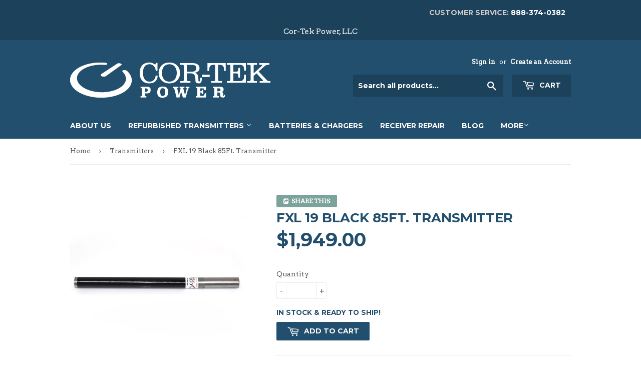

--- FILE ---
content_type: text/html; charset=utf-8
request_url: https://cortekpower.com/collections/transmitters/products/fxl-19-black-85ft-transmitter
body_size: 16269
content:
<!doctype html>
<!--[if lt IE 7]><html class="no-js lt-ie9 lt-ie8 lt-ie7" lang="en"> <![endif]-->
<!--[if IE 7]><html class="no-js lt-ie9 lt-ie8" lang="en"> <![endif]-->
<!--[if IE 8]><html class="no-js lt-ie9" lang="en"> <![endif]-->
<!--[if IE 9 ]><html class="ie9 no-js"> <![endif]-->
<!--[if (gt IE 9)|!(IE)]><!--> <html class="no-touch no-js"> <!--<![endif]-->
<head>
  <meta name="google-site-verification" content="s8z7Q9MF0JrBth029Mw0YYEUv_Zh8pZ_YoViFH8k07M" />

  <!-- Basic page needs ================================================== -->
  <meta charset="utf-8">
  <meta http-equiv="X-UA-Compatible" content="IE=edge,chrome=1">

  
  <link rel="shortcut icon" href="//cortekpower.com/cdn/shop/files/favicon_32x32.png?v=1613709169" type="image/png" />
  

  <!-- Title and description ================================================== -->
  <title>
  FXL 19 Black 85Ft. Transmitter - Purchase and Replace &ndash; CorTek Power
  </title>


  
    <meta name="description" content="X 19 Black 85Ft. Transmitter - 15 x 1.25 inches. 85 ft range. 19.2 kHz. Max Operating Temp 220 Fahrenheit. Price: $2,395.">
  

  <!-- Product meta ================================================== -->
  
<meta property="og:site_name" content="CorTek Power">
<meta property="og:url" content="https://cortekpower.com/products/fxl-19-black-85ft-transmitter">
<meta property="og:title" content="FXL 19 Black 85Ft. Transmitter">
<meta property="og:type" content="product">
<meta property="og:description" content="X 19 Black 85Ft. Transmitter - 15 x 1.25 inches. 85 ft range. 19.2 kHz. Max Operating Temp 220 Fahrenheit. Price: $2,395."><meta property="og:price:amount" content="1,949.00">
  <meta property="og:price:currency" content="USD"><meta property="og:image" content="http://cortekpower.com/cdn/shop/products/F2-FXL-19-Black_a24cb77d-759c-4be6-802e-dd34bdeca677_1024x1024.jpg?v=1564522198">
<meta property="og:image:secure_url" content="https://cortekpower.com/cdn/shop/products/F2-FXL-19-Black_a24cb77d-759c-4be6-802e-dd34bdeca677_1024x1024.jpg?v=1564522198">



  <meta name="twitter:card" content="summary_large_image">
  <meta name="twitter:image" content="https://cortekpower.com/cdn/shop/products/F2-FXL-19-Black_a24cb77d-759c-4be6-802e-dd34bdeca677_1024x1024.jpg?v=1564522198">
  <meta name="twitter:image:width" content="480">
  <meta name="twitter:image:height" content="480">

<meta name="twitter:title" content="FXL 19 Black 85Ft. Transmitter">
<meta name="twitter:description" content="X 19 Black 85Ft. Transmitter - 15 x 1.25 inches. 85 ft range. 19.2 kHz. Max Operating Temp 220 Fahrenheit. Price: $2,395.">


  <!-- Helpers ================================================== -->
  <link rel="canonical" href="https://cortekpower.com/products/fxl-19-black-85ft-transmitter">
  <meta name="viewport" content="width=device-width,initial-scale=1">

  <!-- CSS ================================================== -->
  <link href="//cortekpower.com/cdn/shop/t/4/assets/modal.scss.css?v=69879454377648711861503940219" rel="stylesheet" type="text/css" media="all" />
  <link href="//cortekpower.com/cdn/shop/t/4/assets/theme.scss.css?v=134497990516005873221674764766" rel="stylesheet" type="text/css" media="all" />
  
  
  
  <link href="//fonts.googleapis.com/css?family=Arvo:400,400" rel="stylesheet" type="text/css" media="all" />


  
    
    
    <link href="//fonts.googleapis.com/css?family=Montserrat:700" rel="stylesheet" type="text/css" media="all" />
  


  



  <!-- Header hook for plugins ================================================== -->
  <script>window.performance && window.performance.mark && window.performance.mark('shopify.content_for_header.start');</script><meta id="shopify-digital-wallet" name="shopify-digital-wallet" content="/19732637/digital_wallets/dialog">
<meta name="shopify-checkout-api-token" content="0152e75ec7ac9830939e55e0669d00b7">
<link rel="alternate" type="application/json+oembed" href="https://cortekpower.com/products/fxl-19-black-85ft-transmitter.oembed">
<script async="async" src="/checkouts/internal/preloads.js?locale=en-US"></script>
<link rel="preconnect" href="https://shop.app" crossorigin="anonymous">
<script async="async" src="https://shop.app/checkouts/internal/preloads.js?locale=en-US&shop_id=19732637" crossorigin="anonymous"></script>
<script id="apple-pay-shop-capabilities" type="application/json">{"shopId":19732637,"countryCode":"US","currencyCode":"USD","merchantCapabilities":["supports3DS"],"merchantId":"gid:\/\/shopify\/Shop\/19732637","merchantName":"CorTek Power","requiredBillingContactFields":["postalAddress","email","phone"],"requiredShippingContactFields":["postalAddress","email","phone"],"shippingType":"shipping","supportedNetworks":["visa","masterCard","amex","discover","elo","jcb"],"total":{"type":"pending","label":"CorTek Power","amount":"1.00"},"shopifyPaymentsEnabled":true,"supportsSubscriptions":true}</script>
<script id="shopify-features" type="application/json">{"accessToken":"0152e75ec7ac9830939e55e0669d00b7","betas":["rich-media-storefront-analytics"],"domain":"cortekpower.com","predictiveSearch":true,"shopId":19732637,"locale":"en"}</script>
<script>var Shopify = Shopify || {};
Shopify.shop = "cortek-power.myshopify.com";
Shopify.locale = "en";
Shopify.currency = {"active":"USD","rate":"1.0"};
Shopify.country = "US";
Shopify.theme = {"name":"Cor-Tek Power LLC","id":175624080,"schema_name":"Cor-Tek Power","schema_version":"2.0.5","theme_store_id":679,"role":"main"};
Shopify.theme.handle = "null";
Shopify.theme.style = {"id":null,"handle":null};
Shopify.cdnHost = "cortekpower.com/cdn";
Shopify.routes = Shopify.routes || {};
Shopify.routes.root = "/";</script>
<script type="module">!function(o){(o.Shopify=o.Shopify||{}).modules=!0}(window);</script>
<script>!function(o){function n(){var o=[];function n(){o.push(Array.prototype.slice.apply(arguments))}return n.q=o,n}var t=o.Shopify=o.Shopify||{};t.loadFeatures=n(),t.autoloadFeatures=n()}(window);</script>
<script>
  window.ShopifyPay = window.ShopifyPay || {};
  window.ShopifyPay.apiHost = "shop.app\/pay";
  window.ShopifyPay.redirectState = null;
</script>
<script id="shop-js-analytics" type="application/json">{"pageType":"product"}</script>
<script defer="defer" async type="module" src="//cortekpower.com/cdn/shopifycloud/shop-js/modules/v2/client.init-shop-cart-sync_BT-GjEfc.en.esm.js"></script>
<script defer="defer" async type="module" src="//cortekpower.com/cdn/shopifycloud/shop-js/modules/v2/chunk.common_D58fp_Oc.esm.js"></script>
<script defer="defer" async type="module" src="//cortekpower.com/cdn/shopifycloud/shop-js/modules/v2/chunk.modal_xMitdFEc.esm.js"></script>
<script type="module">
  await import("//cortekpower.com/cdn/shopifycloud/shop-js/modules/v2/client.init-shop-cart-sync_BT-GjEfc.en.esm.js");
await import("//cortekpower.com/cdn/shopifycloud/shop-js/modules/v2/chunk.common_D58fp_Oc.esm.js");
await import("//cortekpower.com/cdn/shopifycloud/shop-js/modules/v2/chunk.modal_xMitdFEc.esm.js");

  window.Shopify.SignInWithShop?.initShopCartSync?.({"fedCMEnabled":true,"windoidEnabled":true});

</script>
<script>
  window.Shopify = window.Shopify || {};
  if (!window.Shopify.featureAssets) window.Shopify.featureAssets = {};
  window.Shopify.featureAssets['shop-js'] = {"shop-cart-sync":["modules/v2/client.shop-cart-sync_DZOKe7Ll.en.esm.js","modules/v2/chunk.common_D58fp_Oc.esm.js","modules/v2/chunk.modal_xMitdFEc.esm.js"],"init-fed-cm":["modules/v2/client.init-fed-cm_B6oLuCjv.en.esm.js","modules/v2/chunk.common_D58fp_Oc.esm.js","modules/v2/chunk.modal_xMitdFEc.esm.js"],"shop-cash-offers":["modules/v2/client.shop-cash-offers_D2sdYoxE.en.esm.js","modules/v2/chunk.common_D58fp_Oc.esm.js","modules/v2/chunk.modal_xMitdFEc.esm.js"],"shop-login-button":["modules/v2/client.shop-login-button_QeVjl5Y3.en.esm.js","modules/v2/chunk.common_D58fp_Oc.esm.js","modules/v2/chunk.modal_xMitdFEc.esm.js"],"pay-button":["modules/v2/client.pay-button_DXTOsIq6.en.esm.js","modules/v2/chunk.common_D58fp_Oc.esm.js","modules/v2/chunk.modal_xMitdFEc.esm.js"],"shop-button":["modules/v2/client.shop-button_DQZHx9pm.en.esm.js","modules/v2/chunk.common_D58fp_Oc.esm.js","modules/v2/chunk.modal_xMitdFEc.esm.js"],"avatar":["modules/v2/client.avatar_BTnouDA3.en.esm.js"],"init-windoid":["modules/v2/client.init-windoid_CR1B-cfM.en.esm.js","modules/v2/chunk.common_D58fp_Oc.esm.js","modules/v2/chunk.modal_xMitdFEc.esm.js"],"init-shop-for-new-customer-accounts":["modules/v2/client.init-shop-for-new-customer-accounts_C_vY_xzh.en.esm.js","modules/v2/client.shop-login-button_QeVjl5Y3.en.esm.js","modules/v2/chunk.common_D58fp_Oc.esm.js","modules/v2/chunk.modal_xMitdFEc.esm.js"],"init-shop-email-lookup-coordinator":["modules/v2/client.init-shop-email-lookup-coordinator_BI7n9ZSv.en.esm.js","modules/v2/chunk.common_D58fp_Oc.esm.js","modules/v2/chunk.modal_xMitdFEc.esm.js"],"init-shop-cart-sync":["modules/v2/client.init-shop-cart-sync_BT-GjEfc.en.esm.js","modules/v2/chunk.common_D58fp_Oc.esm.js","modules/v2/chunk.modal_xMitdFEc.esm.js"],"shop-toast-manager":["modules/v2/client.shop-toast-manager_DiYdP3xc.en.esm.js","modules/v2/chunk.common_D58fp_Oc.esm.js","modules/v2/chunk.modal_xMitdFEc.esm.js"],"init-customer-accounts":["modules/v2/client.init-customer-accounts_D9ZNqS-Q.en.esm.js","modules/v2/client.shop-login-button_QeVjl5Y3.en.esm.js","modules/v2/chunk.common_D58fp_Oc.esm.js","modules/v2/chunk.modal_xMitdFEc.esm.js"],"init-customer-accounts-sign-up":["modules/v2/client.init-customer-accounts-sign-up_iGw4briv.en.esm.js","modules/v2/client.shop-login-button_QeVjl5Y3.en.esm.js","modules/v2/chunk.common_D58fp_Oc.esm.js","modules/v2/chunk.modal_xMitdFEc.esm.js"],"shop-follow-button":["modules/v2/client.shop-follow-button_CqMgW2wH.en.esm.js","modules/v2/chunk.common_D58fp_Oc.esm.js","modules/v2/chunk.modal_xMitdFEc.esm.js"],"checkout-modal":["modules/v2/client.checkout-modal_xHeaAweL.en.esm.js","modules/v2/chunk.common_D58fp_Oc.esm.js","modules/v2/chunk.modal_xMitdFEc.esm.js"],"shop-login":["modules/v2/client.shop-login_D91U-Q7h.en.esm.js","modules/v2/chunk.common_D58fp_Oc.esm.js","modules/v2/chunk.modal_xMitdFEc.esm.js"],"lead-capture":["modules/v2/client.lead-capture_BJmE1dJe.en.esm.js","modules/v2/chunk.common_D58fp_Oc.esm.js","modules/v2/chunk.modal_xMitdFEc.esm.js"],"payment-terms":["modules/v2/client.payment-terms_Ci9AEqFq.en.esm.js","modules/v2/chunk.common_D58fp_Oc.esm.js","modules/v2/chunk.modal_xMitdFEc.esm.js"]};
</script>
<script>(function() {
  var isLoaded = false;
  function asyncLoad() {
    if (isLoaded) return;
    isLoaded = true;
    var urls = ["https:\/\/chimpstatic.com\/mcjs-connected\/js\/users\/f2686ac28ae86d6d9ec25a89d\/f3f2454091164aa5aabff95a1.js?shop=cortek-power.myshopify.com","https:\/\/chimpstatic.com\/mcjs-connected\/js\/users\/f2686ac28ae86d6d9ec25a89d\/a956a106ffaf0b8337989cae9.js?shop=cortek-power.myshopify.com"];
    for (var i = 0; i < urls.length; i++) {
      var s = document.createElement('script');
      s.type = 'text/javascript';
      s.async = true;
      s.src = urls[i];
      var x = document.getElementsByTagName('script')[0];
      x.parentNode.insertBefore(s, x);
    }
  };
  if(window.attachEvent) {
    window.attachEvent('onload', asyncLoad);
  } else {
    window.addEventListener('load', asyncLoad, false);
  }
})();</script>
<script id="__st">var __st={"a":19732637,"offset":-21600,"reqid":"2ccb58d4-a297-4e03-b547-2f5c55ff1216-1769310315","pageurl":"cortekpower.com\/collections\/transmitters\/products\/fxl-19-black-85ft-transmitter","u":"84d563481935","p":"product","rtyp":"product","rid":9912967440};</script>
<script>window.ShopifyPaypalV4VisibilityTracking = true;</script>
<script id="captcha-bootstrap">!function(){'use strict';const t='contact',e='account',n='new_comment',o=[[t,t],['blogs',n],['comments',n],[t,'customer']],c=[[e,'customer_login'],[e,'guest_login'],[e,'recover_customer_password'],[e,'create_customer']],r=t=>t.map((([t,e])=>`form[action*='/${t}']:not([data-nocaptcha='true']) input[name='form_type'][value='${e}']`)).join(','),a=t=>()=>t?[...document.querySelectorAll(t)].map((t=>t.form)):[];function s(){const t=[...o],e=r(t);return a(e)}const i='password',u='form_key',d=['recaptcha-v3-token','g-recaptcha-response','h-captcha-response',i],f=()=>{try{return window.sessionStorage}catch{return}},m='__shopify_v',_=t=>t.elements[u];function p(t,e,n=!1){try{const o=window.sessionStorage,c=JSON.parse(o.getItem(e)),{data:r}=function(t){const{data:e,action:n}=t;return t[m]||n?{data:e,action:n}:{data:t,action:n}}(c);for(const[e,n]of Object.entries(r))t.elements[e]&&(t.elements[e].value=n);n&&o.removeItem(e)}catch(o){console.error('form repopulation failed',{error:o})}}const l='form_type',E='cptcha';function T(t){t.dataset[E]=!0}const w=window,h=w.document,L='Shopify',v='ce_forms',y='captcha';let A=!1;((t,e)=>{const n=(g='f06e6c50-85a8-45c8-87d0-21a2b65856fe',I='https://cdn.shopify.com/shopifycloud/storefront-forms-hcaptcha/ce_storefront_forms_captcha_hcaptcha.v1.5.2.iife.js',D={infoText:'Protected by hCaptcha',privacyText:'Privacy',termsText:'Terms'},(t,e,n)=>{const o=w[L][v],c=o.bindForm;if(c)return c(t,g,e,D).then(n);var r;o.q.push([[t,g,e,D],n]),r=I,A||(h.body.append(Object.assign(h.createElement('script'),{id:'captcha-provider',async:!0,src:r})),A=!0)});var g,I,D;w[L]=w[L]||{},w[L][v]=w[L][v]||{},w[L][v].q=[],w[L][y]=w[L][y]||{},w[L][y].protect=function(t,e){n(t,void 0,e),T(t)},Object.freeze(w[L][y]),function(t,e,n,w,h,L){const[v,y,A,g]=function(t,e,n){const i=e?o:[],u=t?c:[],d=[...i,...u],f=r(d),m=r(i),_=r(d.filter((([t,e])=>n.includes(e))));return[a(f),a(m),a(_),s()]}(w,h,L),I=t=>{const e=t.target;return e instanceof HTMLFormElement?e:e&&e.form},D=t=>v().includes(t);t.addEventListener('submit',(t=>{const e=I(t);if(!e)return;const n=D(e)&&!e.dataset.hcaptchaBound&&!e.dataset.recaptchaBound,o=_(e),c=g().includes(e)&&(!o||!o.value);(n||c)&&t.preventDefault(),c&&!n&&(function(t){try{if(!f())return;!function(t){const e=f();if(!e)return;const n=_(t);if(!n)return;const o=n.value;o&&e.removeItem(o)}(t);const e=Array.from(Array(32),(()=>Math.random().toString(36)[2])).join('');!function(t,e){_(t)||t.append(Object.assign(document.createElement('input'),{type:'hidden',name:u})),t.elements[u].value=e}(t,e),function(t,e){const n=f();if(!n)return;const o=[...t.querySelectorAll(`input[type='${i}']`)].map((({name:t})=>t)),c=[...d,...o],r={};for(const[a,s]of new FormData(t).entries())c.includes(a)||(r[a]=s);n.setItem(e,JSON.stringify({[m]:1,action:t.action,data:r}))}(t,e)}catch(e){console.error('failed to persist form',e)}}(e),e.submit())}));const S=(t,e)=>{t&&!t.dataset[E]&&(n(t,e.some((e=>e===t))),T(t))};for(const o of['focusin','change'])t.addEventListener(o,(t=>{const e=I(t);D(e)&&S(e,y())}));const B=e.get('form_key'),M=e.get(l),P=B&&M;t.addEventListener('DOMContentLoaded',(()=>{const t=y();if(P)for(const e of t)e.elements[l].value===M&&p(e,B);[...new Set([...A(),...v().filter((t=>'true'===t.dataset.shopifyCaptcha))])].forEach((e=>S(e,t)))}))}(h,new URLSearchParams(w.location.search),n,t,e,['guest_login'])})(!0,!0)}();</script>
<script integrity="sha256-4kQ18oKyAcykRKYeNunJcIwy7WH5gtpwJnB7kiuLZ1E=" data-source-attribution="shopify.loadfeatures" defer="defer" src="//cortekpower.com/cdn/shopifycloud/storefront/assets/storefront/load_feature-a0a9edcb.js" crossorigin="anonymous"></script>
<script crossorigin="anonymous" defer="defer" src="//cortekpower.com/cdn/shopifycloud/storefront/assets/shopify_pay/storefront-65b4c6d7.js?v=20250812"></script>
<script data-source-attribution="shopify.dynamic_checkout.dynamic.init">var Shopify=Shopify||{};Shopify.PaymentButton=Shopify.PaymentButton||{isStorefrontPortableWallets:!0,init:function(){window.Shopify.PaymentButton.init=function(){};var t=document.createElement("script");t.src="https://cortekpower.com/cdn/shopifycloud/portable-wallets/latest/portable-wallets.en.js",t.type="module",document.head.appendChild(t)}};
</script>
<script data-source-attribution="shopify.dynamic_checkout.buyer_consent">
  function portableWalletsHideBuyerConsent(e){var t=document.getElementById("shopify-buyer-consent"),n=document.getElementById("shopify-subscription-policy-button");t&&n&&(t.classList.add("hidden"),t.setAttribute("aria-hidden","true"),n.removeEventListener("click",e))}function portableWalletsShowBuyerConsent(e){var t=document.getElementById("shopify-buyer-consent"),n=document.getElementById("shopify-subscription-policy-button");t&&n&&(t.classList.remove("hidden"),t.removeAttribute("aria-hidden"),n.addEventListener("click",e))}window.Shopify?.PaymentButton&&(window.Shopify.PaymentButton.hideBuyerConsent=portableWalletsHideBuyerConsent,window.Shopify.PaymentButton.showBuyerConsent=portableWalletsShowBuyerConsent);
</script>
<script data-source-attribution="shopify.dynamic_checkout.cart.bootstrap">document.addEventListener("DOMContentLoaded",(function(){function t(){return document.querySelector("shopify-accelerated-checkout-cart, shopify-accelerated-checkout")}if(t())Shopify.PaymentButton.init();else{new MutationObserver((function(e,n){t()&&(Shopify.PaymentButton.init(),n.disconnect())})).observe(document.body,{childList:!0,subtree:!0})}}));
</script>
<link id="shopify-accelerated-checkout-styles" rel="stylesheet" media="screen" href="https://cortekpower.com/cdn/shopifycloud/portable-wallets/latest/accelerated-checkout-backwards-compat.css" crossorigin="anonymous">
<style id="shopify-accelerated-checkout-cart">
        #shopify-buyer-consent {
  margin-top: 1em;
  display: inline-block;
  width: 100%;
}

#shopify-buyer-consent.hidden {
  display: none;
}

#shopify-subscription-policy-button {
  background: none;
  border: none;
  padding: 0;
  text-decoration: underline;
  font-size: inherit;
  cursor: pointer;
}

#shopify-subscription-policy-button::before {
  box-shadow: none;
}

      </style>

<script>window.performance && window.performance.mark && window.performance.mark('shopify.content_for_header.end');</script>

  

<!--[if lt IE 9]>
<script src="//cdnjs.cloudflare.com/ajax/libs/html5shiv/3.7.2/html5shiv.min.js" type="text/javascript"></script>
<script src="//cortekpower.com/cdn/shop/t/4/assets/respond.min.js?v=27" type="text/javascript"></script>
<link href="//cortekpower.com/cdn/shop/t/4/assets/respond-proxy.html" id="respond-proxy" rel="respond-proxy" />
<link href="//cortekpower.com/search?q=b942bef6c55112f25387d6d4ca62de8b" id="respond-redirect" rel="respond-redirect" />
<script src="//cortekpower.com/search?q=b942bef6c55112f25387d6d4ca62de8b" type="text/javascript"></script>
<![endif]-->
<!--[if (lte IE 9) ]><script src="//cortekpower.com/cdn/shop/t/4/assets/match-media.min.js?v=27" type="text/javascript"></script><![endif]-->


  
  

  <script src="//ajax.googleapis.com/ajax/libs/jquery/1.11.0/jquery.min.js" type="text/javascript"></script>
  <script src="//use.fontawesome.com/f3fc46ae4c.js" type="text/javascript"></script>

  <script src="//cdnjs.cloudflare.com/ajax/libs/lodash.js/4.17.4/lodash.min.js" type="text/javascript"></script>
  <script src="//cortekpower.com/cdn/shop/t/4/assets/modal.js?v=149297621192604271811503939452" type="text/javascript"></script>


  <!--[if (gt IE 9)|!(IE)]><!--><script src="//cortekpower.com/cdn/shop/t/4/assets/vendor.js?v=77006336269012142731499488969" defer="defer"></script><!--<![endif]-->
  <!--[if lte IE 9]><script src="//cortekpower.com/cdn/shop/t/4/assets/vendor.js?v=77006336269012142731499488969"></script><![endif]-->

  <!--[if (gt IE 9)|!(IE)]><!--><script src="//cortekpower.com/cdn/shop/t/4/assets/theme.js?v=125718616718823627681508948913" defer="defer"></script><!--<![endif]-->
  <!--[if lte IE 9]><script src="//cortekpower.com/cdn/shop/t/4/assets/theme.js?v=125718616718823627681508948913"></script><![endif]-->


<!-- SchemaAPP Liquid Start -->



    <script type="application/ld+json">
        {"@context":"http://schema.org","@type":"Product","@id":"https://cortekpower.com/products/fxl-19-black-85ft-transmitter#Product","name":"FXL 19 Black 85Ft. Transmitter","description":"\n\n\n\u00a0\n\u00a0","category":"Transmitters","url":"https://cortekpower.com/products/fxl-19-black-85ft-transmitter","weight":{"@type":"QuantitativeValue","unitCode":"LBR","value":2,"@id":"https://cortekpower.com/products/fxl-19-black-85ft-transmitter#Weight"},"brand":{"@type":"Brand","name":"CorTek Power","@id":"https://cortekpower.com/products/fxl-19-black-85ft-transmitter#Brand"},"offers":{"@type":"Offer","name":"FXL 19 Black 85Ft. Transmitter","price":"1949.00","priceCurrency":"USD","availability":"InStock","itemCondition":"http://schema.org/NewCondition","@id":"https://cortekpower.com/products/fxl-19-black-85ft-transmitter#Offer_42367872784","url":"https://cortekpower.com/products/fxl-19-black-85ft-transmitter?variant=42367872784"},"image":{"@type":"ImageObject","height":1154,"width":1154,"url":"https://cdn.shopify.com/s/files/1/1973/2637/products/F2-FXL-19-Black_a24cb77d-759c-4be6-802e-dd34bdeca677.jpg?v=1564522198","@id":"https://cdn.shopify.com/s/files/1/1973/2637/products/F2-FXL-19-Black_a24cb77d-759c-4be6-802e-dd34bdeca677.jpg?v=1564522198"}}
    </script>

<!-- SchemaAPP Liquid End -->
<link href="https://monorail-edge.shopifysvc.com" rel="dns-prefetch">
<script>(function(){if ("sendBeacon" in navigator && "performance" in window) {try {var session_token_from_headers = performance.getEntriesByType('navigation')[0].serverTiming.find(x => x.name == '_s').description;} catch {var session_token_from_headers = undefined;}var session_cookie_matches = document.cookie.match(/_shopify_s=([^;]*)/);var session_token_from_cookie = session_cookie_matches && session_cookie_matches.length === 2 ? session_cookie_matches[1] : "";var session_token = session_token_from_headers || session_token_from_cookie || "";function handle_abandonment_event(e) {var entries = performance.getEntries().filter(function(entry) {return /monorail-edge.shopifysvc.com/.test(entry.name);});if (!window.abandonment_tracked && entries.length === 0) {window.abandonment_tracked = true;var currentMs = Date.now();var navigation_start = performance.timing.navigationStart;var payload = {shop_id: 19732637,url: window.location.href,navigation_start,duration: currentMs - navigation_start,session_token,page_type: "product"};window.navigator.sendBeacon("https://monorail-edge.shopifysvc.com/v1/produce", JSON.stringify({schema_id: "online_store_buyer_site_abandonment/1.1",payload: payload,metadata: {event_created_at_ms: currentMs,event_sent_at_ms: currentMs}}));}}window.addEventListener('pagehide', handle_abandonment_event);}}());</script>
<script id="web-pixels-manager-setup">(function e(e,d,r,n,o){if(void 0===o&&(o={}),!Boolean(null===(a=null===(i=window.Shopify)||void 0===i?void 0:i.analytics)||void 0===a?void 0:a.replayQueue)){var i,a;window.Shopify=window.Shopify||{};var t=window.Shopify;t.analytics=t.analytics||{};var s=t.analytics;s.replayQueue=[],s.publish=function(e,d,r){return s.replayQueue.push([e,d,r]),!0};try{self.performance.mark("wpm:start")}catch(e){}var l=function(){var e={modern:/Edge?\/(1{2}[4-9]|1[2-9]\d|[2-9]\d{2}|\d{4,})\.\d+(\.\d+|)|Firefox\/(1{2}[4-9]|1[2-9]\d|[2-9]\d{2}|\d{4,})\.\d+(\.\d+|)|Chrom(ium|e)\/(9{2}|\d{3,})\.\d+(\.\d+|)|(Maci|X1{2}).+ Version\/(15\.\d+|(1[6-9]|[2-9]\d|\d{3,})\.\d+)([,.]\d+|)( \(\w+\)|)( Mobile\/\w+|) Safari\/|Chrome.+OPR\/(9{2}|\d{3,})\.\d+\.\d+|(CPU[ +]OS|iPhone[ +]OS|CPU[ +]iPhone|CPU IPhone OS|CPU iPad OS)[ +]+(15[._]\d+|(1[6-9]|[2-9]\d|\d{3,})[._]\d+)([._]\d+|)|Android:?[ /-](13[3-9]|1[4-9]\d|[2-9]\d{2}|\d{4,})(\.\d+|)(\.\d+|)|Android.+Firefox\/(13[5-9]|1[4-9]\d|[2-9]\d{2}|\d{4,})\.\d+(\.\d+|)|Android.+Chrom(ium|e)\/(13[3-9]|1[4-9]\d|[2-9]\d{2}|\d{4,})\.\d+(\.\d+|)|SamsungBrowser\/([2-9]\d|\d{3,})\.\d+/,legacy:/Edge?\/(1[6-9]|[2-9]\d|\d{3,})\.\d+(\.\d+|)|Firefox\/(5[4-9]|[6-9]\d|\d{3,})\.\d+(\.\d+|)|Chrom(ium|e)\/(5[1-9]|[6-9]\d|\d{3,})\.\d+(\.\d+|)([\d.]+$|.*Safari\/(?![\d.]+ Edge\/[\d.]+$))|(Maci|X1{2}).+ Version\/(10\.\d+|(1[1-9]|[2-9]\d|\d{3,})\.\d+)([,.]\d+|)( \(\w+\)|)( Mobile\/\w+|) Safari\/|Chrome.+OPR\/(3[89]|[4-9]\d|\d{3,})\.\d+\.\d+|(CPU[ +]OS|iPhone[ +]OS|CPU[ +]iPhone|CPU IPhone OS|CPU iPad OS)[ +]+(10[._]\d+|(1[1-9]|[2-9]\d|\d{3,})[._]\d+)([._]\d+|)|Android:?[ /-](13[3-9]|1[4-9]\d|[2-9]\d{2}|\d{4,})(\.\d+|)(\.\d+|)|Mobile Safari.+OPR\/([89]\d|\d{3,})\.\d+\.\d+|Android.+Firefox\/(13[5-9]|1[4-9]\d|[2-9]\d{2}|\d{4,})\.\d+(\.\d+|)|Android.+Chrom(ium|e)\/(13[3-9]|1[4-9]\d|[2-9]\d{2}|\d{4,})\.\d+(\.\d+|)|Android.+(UC? ?Browser|UCWEB|U3)[ /]?(15\.([5-9]|\d{2,})|(1[6-9]|[2-9]\d|\d{3,})\.\d+)\.\d+|SamsungBrowser\/(5\.\d+|([6-9]|\d{2,})\.\d+)|Android.+MQ{2}Browser\/(14(\.(9|\d{2,})|)|(1[5-9]|[2-9]\d|\d{3,})(\.\d+|))(\.\d+|)|K[Aa][Ii]OS\/(3\.\d+|([4-9]|\d{2,})\.\d+)(\.\d+|)/},d=e.modern,r=e.legacy,n=navigator.userAgent;return n.match(d)?"modern":n.match(r)?"legacy":"unknown"}(),u="modern"===l?"modern":"legacy",c=(null!=n?n:{modern:"",legacy:""})[u],f=function(e){return[e.baseUrl,"/wpm","/b",e.hashVersion,"modern"===e.buildTarget?"m":"l",".js"].join("")}({baseUrl:d,hashVersion:r,buildTarget:u}),m=function(e){var d=e.version,r=e.bundleTarget,n=e.surface,o=e.pageUrl,i=e.monorailEndpoint;return{emit:function(e){var a=e.status,t=e.errorMsg,s=(new Date).getTime(),l=JSON.stringify({metadata:{event_sent_at_ms:s},events:[{schema_id:"web_pixels_manager_load/3.1",payload:{version:d,bundle_target:r,page_url:o,status:a,surface:n,error_msg:t},metadata:{event_created_at_ms:s}}]});if(!i)return console&&console.warn&&console.warn("[Web Pixels Manager] No Monorail endpoint provided, skipping logging."),!1;try{return self.navigator.sendBeacon.bind(self.navigator)(i,l)}catch(e){}var u=new XMLHttpRequest;try{return u.open("POST",i,!0),u.setRequestHeader("Content-Type","text/plain"),u.send(l),!0}catch(e){return console&&console.warn&&console.warn("[Web Pixels Manager] Got an unhandled error while logging to Monorail."),!1}}}}({version:r,bundleTarget:l,surface:e.surface,pageUrl:self.location.href,monorailEndpoint:e.monorailEndpoint});try{o.browserTarget=l,function(e){var d=e.src,r=e.async,n=void 0===r||r,o=e.onload,i=e.onerror,a=e.sri,t=e.scriptDataAttributes,s=void 0===t?{}:t,l=document.createElement("script"),u=document.querySelector("head"),c=document.querySelector("body");if(l.async=n,l.src=d,a&&(l.integrity=a,l.crossOrigin="anonymous"),s)for(var f in s)if(Object.prototype.hasOwnProperty.call(s,f))try{l.dataset[f]=s[f]}catch(e){}if(o&&l.addEventListener("load",o),i&&l.addEventListener("error",i),u)u.appendChild(l);else{if(!c)throw new Error("Did not find a head or body element to append the script");c.appendChild(l)}}({src:f,async:!0,onload:function(){if(!function(){var e,d;return Boolean(null===(d=null===(e=window.Shopify)||void 0===e?void 0:e.analytics)||void 0===d?void 0:d.initialized)}()){var d=window.webPixelsManager.init(e)||void 0;if(d){var r=window.Shopify.analytics;r.replayQueue.forEach((function(e){var r=e[0],n=e[1],o=e[2];d.publishCustomEvent(r,n,o)})),r.replayQueue=[],r.publish=d.publishCustomEvent,r.visitor=d.visitor,r.initialized=!0}}},onerror:function(){return m.emit({status:"failed",errorMsg:"".concat(f," has failed to load")})},sri:function(e){var d=/^sha384-[A-Za-z0-9+/=]+$/;return"string"==typeof e&&d.test(e)}(c)?c:"",scriptDataAttributes:o}),m.emit({status:"loading"})}catch(e){m.emit({status:"failed",errorMsg:(null==e?void 0:e.message)||"Unknown error"})}}})({shopId: 19732637,storefrontBaseUrl: "https://cortekpower.com",extensionsBaseUrl: "https://extensions.shopifycdn.com/cdn/shopifycloud/web-pixels-manager",monorailEndpoint: "https://monorail-edge.shopifysvc.com/unstable/produce_batch",surface: "storefront-renderer",enabledBetaFlags: ["2dca8a86"],webPixelsConfigList: [{"id":"391512177","configuration":"{\"config\":\"{\\\"pixel_id\\\":\\\"G-9MCFGGR8NF\\\",\\\"gtag_events\\\":[{\\\"type\\\":\\\"purchase\\\",\\\"action_label\\\":\\\"G-9MCFGGR8NF\\\"},{\\\"type\\\":\\\"page_view\\\",\\\"action_label\\\":\\\"G-9MCFGGR8NF\\\"},{\\\"type\\\":\\\"view_item\\\",\\\"action_label\\\":\\\"G-9MCFGGR8NF\\\"},{\\\"type\\\":\\\"search\\\",\\\"action_label\\\":\\\"G-9MCFGGR8NF\\\"},{\\\"type\\\":\\\"add_to_cart\\\",\\\"action_label\\\":\\\"G-9MCFGGR8NF\\\"},{\\\"type\\\":\\\"begin_checkout\\\",\\\"action_label\\\":\\\"G-9MCFGGR8NF\\\"},{\\\"type\\\":\\\"add_payment_info\\\",\\\"action_label\\\":\\\"G-9MCFGGR8NF\\\"}],\\\"enable_monitoring_mode\\\":false}\"}","eventPayloadVersion":"v1","runtimeContext":"OPEN","scriptVersion":"b2a88bafab3e21179ed38636efcd8a93","type":"APP","apiClientId":1780363,"privacyPurposes":[],"dataSharingAdjustments":{"protectedCustomerApprovalScopes":["read_customer_address","read_customer_email","read_customer_name","read_customer_personal_data","read_customer_phone"]}},{"id":"shopify-app-pixel","configuration":"{}","eventPayloadVersion":"v1","runtimeContext":"STRICT","scriptVersion":"0450","apiClientId":"shopify-pixel","type":"APP","privacyPurposes":["ANALYTICS","MARKETING"]},{"id":"shopify-custom-pixel","eventPayloadVersion":"v1","runtimeContext":"LAX","scriptVersion":"0450","apiClientId":"shopify-pixel","type":"CUSTOM","privacyPurposes":["ANALYTICS","MARKETING"]}],isMerchantRequest: false,initData: {"shop":{"name":"CorTek Power","paymentSettings":{"currencyCode":"USD"},"myshopifyDomain":"cortek-power.myshopify.com","countryCode":"US","storefrontUrl":"https:\/\/cortekpower.com"},"customer":null,"cart":null,"checkout":null,"productVariants":[{"price":{"amount":1949.0,"currencyCode":"USD"},"product":{"title":"FXL 19 Black 85Ft. Transmitter","vendor":"CorTek Power","id":"9912967440","untranslatedTitle":"FXL 19 Black 85Ft. Transmitter","url":"\/products\/fxl-19-black-85ft-transmitter","type":"Transmitters"},"id":"42367872784","image":{"src":"\/\/cortekpower.com\/cdn\/shop\/products\/F2-FXL-19-Black_a24cb77d-759c-4be6-802e-dd34bdeca677.jpg?v=1564522198"},"sku":"","title":"Default Title","untranslatedTitle":"Default Title"}],"purchasingCompany":null},},"https://cortekpower.com/cdn","fcfee988w5aeb613cpc8e4bc33m6693e112",{"modern":"","legacy":""},{"shopId":"19732637","storefrontBaseUrl":"https:\/\/cortekpower.com","extensionBaseUrl":"https:\/\/extensions.shopifycdn.com\/cdn\/shopifycloud\/web-pixels-manager","surface":"storefront-renderer","enabledBetaFlags":"[\"2dca8a86\"]","isMerchantRequest":"false","hashVersion":"fcfee988w5aeb613cpc8e4bc33m6693e112","publish":"custom","events":"[[\"page_viewed\",{}],[\"product_viewed\",{\"productVariant\":{\"price\":{\"amount\":1949.0,\"currencyCode\":\"USD\"},\"product\":{\"title\":\"FXL 19 Black 85Ft. Transmitter\",\"vendor\":\"CorTek Power\",\"id\":\"9912967440\",\"untranslatedTitle\":\"FXL 19 Black 85Ft. Transmitter\",\"url\":\"\/products\/fxl-19-black-85ft-transmitter\",\"type\":\"Transmitters\"},\"id\":\"42367872784\",\"image\":{\"src\":\"\/\/cortekpower.com\/cdn\/shop\/products\/F2-FXL-19-Black_a24cb77d-759c-4be6-802e-dd34bdeca677.jpg?v=1564522198\"},\"sku\":\"\",\"title\":\"Default Title\",\"untranslatedTitle\":\"Default Title\"}}]]"});</script><script>
  window.ShopifyAnalytics = window.ShopifyAnalytics || {};
  window.ShopifyAnalytics.meta = window.ShopifyAnalytics.meta || {};
  window.ShopifyAnalytics.meta.currency = 'USD';
  var meta = {"product":{"id":9912967440,"gid":"gid:\/\/shopify\/Product\/9912967440","vendor":"CorTek Power","type":"Transmitters","handle":"fxl-19-black-85ft-transmitter","variants":[{"id":42367872784,"price":194900,"name":"FXL 19 Black 85Ft. Transmitter","public_title":null,"sku":""}],"remote":false},"page":{"pageType":"product","resourceType":"product","resourceId":9912967440,"requestId":"2ccb58d4-a297-4e03-b547-2f5c55ff1216-1769310315"}};
  for (var attr in meta) {
    window.ShopifyAnalytics.meta[attr] = meta[attr];
  }
</script>
<script class="analytics">
  (function () {
    var customDocumentWrite = function(content) {
      var jquery = null;

      if (window.jQuery) {
        jquery = window.jQuery;
      } else if (window.Checkout && window.Checkout.$) {
        jquery = window.Checkout.$;
      }

      if (jquery) {
        jquery('body').append(content);
      }
    };

    var hasLoggedConversion = function(token) {
      if (token) {
        return document.cookie.indexOf('loggedConversion=' + token) !== -1;
      }
      return false;
    }

    var setCookieIfConversion = function(token) {
      if (token) {
        var twoMonthsFromNow = new Date(Date.now());
        twoMonthsFromNow.setMonth(twoMonthsFromNow.getMonth() + 2);

        document.cookie = 'loggedConversion=' + token + '; expires=' + twoMonthsFromNow;
      }
    }

    var trekkie = window.ShopifyAnalytics.lib = window.trekkie = window.trekkie || [];
    if (trekkie.integrations) {
      return;
    }
    trekkie.methods = [
      'identify',
      'page',
      'ready',
      'track',
      'trackForm',
      'trackLink'
    ];
    trekkie.factory = function(method) {
      return function() {
        var args = Array.prototype.slice.call(arguments);
        args.unshift(method);
        trekkie.push(args);
        return trekkie;
      };
    };
    for (var i = 0; i < trekkie.methods.length; i++) {
      var key = trekkie.methods[i];
      trekkie[key] = trekkie.factory(key);
    }
    trekkie.load = function(config) {
      trekkie.config = config || {};
      trekkie.config.initialDocumentCookie = document.cookie;
      var first = document.getElementsByTagName('script')[0];
      var script = document.createElement('script');
      script.type = 'text/javascript';
      script.onerror = function(e) {
        var scriptFallback = document.createElement('script');
        scriptFallback.type = 'text/javascript';
        scriptFallback.onerror = function(error) {
                var Monorail = {
      produce: function produce(monorailDomain, schemaId, payload) {
        var currentMs = new Date().getTime();
        var event = {
          schema_id: schemaId,
          payload: payload,
          metadata: {
            event_created_at_ms: currentMs,
            event_sent_at_ms: currentMs
          }
        };
        return Monorail.sendRequest("https://" + monorailDomain + "/v1/produce", JSON.stringify(event));
      },
      sendRequest: function sendRequest(endpointUrl, payload) {
        // Try the sendBeacon API
        if (window && window.navigator && typeof window.navigator.sendBeacon === 'function' && typeof window.Blob === 'function' && !Monorail.isIos12()) {
          var blobData = new window.Blob([payload], {
            type: 'text/plain'
          });

          if (window.navigator.sendBeacon(endpointUrl, blobData)) {
            return true;
          } // sendBeacon was not successful

        } // XHR beacon

        var xhr = new XMLHttpRequest();

        try {
          xhr.open('POST', endpointUrl);
          xhr.setRequestHeader('Content-Type', 'text/plain');
          xhr.send(payload);
        } catch (e) {
          console.log(e);
        }

        return false;
      },
      isIos12: function isIos12() {
        return window.navigator.userAgent.lastIndexOf('iPhone; CPU iPhone OS 12_') !== -1 || window.navigator.userAgent.lastIndexOf('iPad; CPU OS 12_') !== -1;
      }
    };
    Monorail.produce('monorail-edge.shopifysvc.com',
      'trekkie_storefront_load_errors/1.1',
      {shop_id: 19732637,
      theme_id: 175624080,
      app_name: "storefront",
      context_url: window.location.href,
      source_url: "//cortekpower.com/cdn/s/trekkie.storefront.8d95595f799fbf7e1d32231b9a28fd43b70c67d3.min.js"});

        };
        scriptFallback.async = true;
        scriptFallback.src = '//cortekpower.com/cdn/s/trekkie.storefront.8d95595f799fbf7e1d32231b9a28fd43b70c67d3.min.js';
        first.parentNode.insertBefore(scriptFallback, first);
      };
      script.async = true;
      script.src = '//cortekpower.com/cdn/s/trekkie.storefront.8d95595f799fbf7e1d32231b9a28fd43b70c67d3.min.js';
      first.parentNode.insertBefore(script, first);
    };
    trekkie.load(
      {"Trekkie":{"appName":"storefront","development":false,"defaultAttributes":{"shopId":19732637,"isMerchantRequest":null,"themeId":175624080,"themeCityHash":"10358499121847468723","contentLanguage":"en","currency":"USD","eventMetadataId":"6b5eb2ec-3f7b-4add-8a0a-f4b3d23b258d"},"isServerSideCookieWritingEnabled":true,"monorailRegion":"shop_domain","enabledBetaFlags":["65f19447"]},"Session Attribution":{},"S2S":{"facebookCapiEnabled":false,"source":"trekkie-storefront-renderer","apiClientId":580111}}
    );

    var loaded = false;
    trekkie.ready(function() {
      if (loaded) return;
      loaded = true;

      window.ShopifyAnalytics.lib = window.trekkie;

      var originalDocumentWrite = document.write;
      document.write = customDocumentWrite;
      try { window.ShopifyAnalytics.merchantGoogleAnalytics.call(this); } catch(error) {};
      document.write = originalDocumentWrite;

      window.ShopifyAnalytics.lib.page(null,{"pageType":"product","resourceType":"product","resourceId":9912967440,"requestId":"2ccb58d4-a297-4e03-b547-2f5c55ff1216-1769310315","shopifyEmitted":true});

      var match = window.location.pathname.match(/checkouts\/(.+)\/(thank_you|post_purchase)/)
      var token = match? match[1]: undefined;
      if (!hasLoggedConversion(token)) {
        setCookieIfConversion(token);
        window.ShopifyAnalytics.lib.track("Viewed Product",{"currency":"USD","variantId":42367872784,"productId":9912967440,"productGid":"gid:\/\/shopify\/Product\/9912967440","name":"FXL 19 Black 85Ft. Transmitter","price":"1949.00","sku":"","brand":"CorTek Power","variant":null,"category":"Transmitters","nonInteraction":true,"remote":false},undefined,undefined,{"shopifyEmitted":true});
      window.ShopifyAnalytics.lib.track("monorail:\/\/trekkie_storefront_viewed_product\/1.1",{"currency":"USD","variantId":42367872784,"productId":9912967440,"productGid":"gid:\/\/shopify\/Product\/9912967440","name":"FXL 19 Black 85Ft. Transmitter","price":"1949.00","sku":"","brand":"CorTek Power","variant":null,"category":"Transmitters","nonInteraction":true,"remote":false,"referer":"https:\/\/cortekpower.com\/collections\/transmitters\/products\/fxl-19-black-85ft-transmitter"});
      }
    });


        var eventsListenerScript = document.createElement('script');
        eventsListenerScript.async = true;
        eventsListenerScript.src = "//cortekpower.com/cdn/shopifycloud/storefront/assets/shop_events_listener-3da45d37.js";
        document.getElementsByTagName('head')[0].appendChild(eventsListenerScript);

})();</script>
  <script>
  if (!window.ga || (window.ga && typeof window.ga !== 'function')) {
    window.ga = function ga() {
      (window.ga.q = window.ga.q || []).push(arguments);
      if (window.Shopify && window.Shopify.analytics && typeof window.Shopify.analytics.publish === 'function') {
        window.Shopify.analytics.publish("ga_stub_called", {}, {sendTo: "google_osp_migration"});
      }
      console.error("Shopify's Google Analytics stub called with:", Array.from(arguments), "\nSee https://help.shopify.com/manual/promoting-marketing/pixels/pixel-migration#google for more information.");
    };
    if (window.Shopify && window.Shopify.analytics && typeof window.Shopify.analytics.publish === 'function') {
      window.Shopify.analytics.publish("ga_stub_initialized", {}, {sendTo: "google_osp_migration"});
    }
  }
</script>
<script
  defer
  src="https://cortekpower.com/cdn/shopifycloud/perf-kit/shopify-perf-kit-3.0.4.min.js"
  data-application="storefront-renderer"
  data-shop-id="19732637"
  data-render-region="gcp-us-central1"
  data-page-type="product"
  data-theme-instance-id="175624080"
  data-theme-name="Cor-Tek Power"
  data-theme-version="2.0.5"
  data-monorail-region="shop_domain"
  data-resource-timing-sampling-rate="10"
  data-shs="true"
  data-shs-beacon="true"
  data-shs-export-with-fetch="true"
  data-shs-logs-sample-rate="1"
  data-shs-beacon-endpoint="https://cortekpower.com/api/collect"
></script>
</head>

<body id="fxl-19-black-85ft-transmitter-purchase-and-replace" class="template-product" >

  <div id="shopify-section-header" class="shopify-section header-section">
<div id="header-top" class="header-top">
  <div class="wrapper">
    <div class="grid--full">
      <div class="large--text-right medium--text-center small--text-center phone"><a href="tel://18883740384" class="btn btn-reverse"><span class="darken">Customer Service:</span> 888-374-0382</a></div>

<div style="text-align:center;">
<h2></h2> Cor-Tek Power, LLC</div>
    </div><!-- /.grid--full -->
  </div><!-- /.wrapper -->
</div><!-- /#header-top -->



<header class="site-header" role="banner" data-section-id="header" data-section-type="header-section">
  <div class="wrapper">

    <div class="grid--full">
      <div class="grid-item large--one-half">
        
          <div class="h1 header-logo" itemscope itemtype="http://schema.org/Organization">
        
          
          
            <a href="/" itemprop="url">
              <img src="//cortekpower.com/cdn/shop/files/CorTek-LOGO_400x.png?v=1613708847"
                   srcset="//cortekpower.com/cdn/shop/files/CorTek-LOGO_400x.png?v=1613708847 1x, //cortekpower.com/cdn/shop/files/CorTek-LOGO_400x@2x.png?v=1613708847 2x"
                   alt="CorTek Power"
                   itemprop="logo">
            </a>
          
        
          </div>
        
      </div>

      <div class="grid-item large--one-half text-center large--text-right">
        
          <div class="site-header--text-links">

            
              <span class="site-header--meta-links medium-down--hide">
                
                  <a href="/account/login" id="customer_login_link">Sign in</a>
                  <span class="site-header--spacer">or</span>
                  <a href="/account/register" id="customer_register_link">Create an Account</a>
                
              </span>
            
          </div>

          <br class="medium-down--hide">
        

        <form action="/search" method="get" class="search-bar" role="search">
  <input type="hidden" name="type" value="product">

  <input type="search" name="q" value="" placeholder="Search all products..." aria-label="Search all products...">
  <button type="submit" class="search-bar--submit icon-fallback-text">
    <span class="icon icon-search" aria-hidden="true"></span>
    <span class="fallback-text">Search</span>
  </button>
</form>


        <a href="/cart" class="header-cart-btn cart-toggle">
          <span class="icon icon-cart"></span>
          Cart <span class="cart-count cart-badge--desktop hidden-count">0</span>
        </a>
      </div>
    </div>

  </div>
</header>

<nav class="nav-bar" role="navigation">
  <div class="wrapper">
    <form action="/search" method="get" class="search-bar" role="search">
  <input type="hidden" name="type" value="product">

  <input type="search" name="q" value="" placeholder="Search all products..." aria-label="Search all products...">
  <button type="submit" class="search-bar--submit icon-fallback-text">
    <span class="icon icon-search" aria-hidden="true"></span>
    <span class="fallback-text">Search</span>
  </button>
</form>

    <ul class="site-nav" id="accessibleNav">
  
  <li class="large--hide">
    <a href="/">Home</a>
  </li>
  
  
    
    
      <li >
        <a href="/pages/about-us">About Us</a>
      </li>
    
  
    
    
      <li class="site-nav--has-dropdown site-nav--active" aria-haspopup="true">
        <a href="/collections/transmitters">
          Refurbished Transmitters
          <span class="icon-fallback-text">
            <span class="icon icon-arrow-down" aria-hidden="true"></span>
          </span>
        </a>
        <ul class="site-nav--dropdown">
          
            <li ><a href="/collections/digitrak-mark-series">Digitrak Mark Series</a></li>
          
            <li ><a href="/collections/digitrak-eclipse-series">Digitrak Eclipse Series</a></li>
          
            <li ><a href="/collections/digitrak-f2-series">Digitrak F2 Series</a></li>
          
            <li ><a href="/collections/digitrak-f5-series">Digitrak F5 Series</a></li>
          
            <li ><a href="/collections/se-series">Digitrak SE Series</a></li>
          
            <li ><a href="/collections/ditch-witch-subsite">Ditch Witch Subsite</a></li>
          
        </ul>
      </li>
    
  
    
    
      <li >
        <a href="/collections/batteries">Batteries & Chargers</a>
      </li>
    
  
    
    
      <li >
        <a href="/pages/repair-services">Receiver Repair</a>
      </li>
    
  
    
    
      <li >
        <a href="/blogs/blog">Blog</a>
      </li>
    
  
    
    
      <li class="site-nav--has-dropdown" aria-haspopup="true">
        <a href="/pages/service-and-support">
          Service & Support
          <span class="icon-fallback-text">
            <span class="icon icon-arrow-down" aria-hidden="true"></span>
          </span>
        </a>
        <ul class="site-nav--dropdown">
          
            <li ><a href="/pages/contact">Contact Us</a></li>
          
            <li ><a href="/pages/limited-warranty">180 Day Warranty</a></li>
          
            <li ><a href="/pages/transmitter-no-core-required">No Core Needed</a></li>
          
            <li ><a href="/pages/100-satisfaction-guarantee">100% Satisfaction Guarantee</a></li>
          
            <li ><a href="/pages/price-match-guarantee">Price Match Guarantee</a></li>
          
            <li ><a href="/pages/sell-your-equipment">Sell Your Unwanted Equipment</a></li>
          
        </ul>
      </li>
    
  

  
    
      <li class="customer-navlink large--hide"><a href="/account/login" id="customer_login_link">Sign in</a></li>
      <li class="customer-navlink large--hide"><a href="/account/register" id="customer_register_link">Create an Account</a></li>
    
  
</ul>

  </div>
</nav>

<div id="mobileNavBar">
  <div class="display-table-cell">
    <a class="menu-toggle mobileNavBar-link"><span class="icon icon-hamburger"></span>Menu</a>
  </div>
  <div class="display-table-cell">
    <a href="/cart" class="cart-toggle mobileNavBar-link">
      <span class="icon icon-cart"></span>
      Cart <span class="cart-count hidden-count">0</span>
    </a>
  </div>
</div>


</div>

  <main class="wrapper main-content" role="main">

    

<div id="shopify-section-product-template" class="shopify-section product-template-section"><script>

  (function () {

    // queryString helpers
    var getFromURL = function (variable) {
      var query = window.location.search.substring(1);
      if (query) {
        var vars = query.split("&");
        var result;
        for (var i=0; i < vars.length; i++) {
          var pair = vars[i].split("=");
          var key = pair[0];
          var value = decode(pair[1]);
          if (key === variable) {
            result = value;
            break;
          }
        }
        return result;
      }
      return(false);
    };

    function decode(str) {
      return decodeURIComponent(str.replace(/\+/g, " "));
    }

    $(document).ready(function() {
      $('#quantity').val(parseInt(getFromURL('quantity')))
    })
  })();

</script>






<div id="ProductSection" data-section-id="product-template" data-section-type="product-template" data-zoom-toggle="zoom-in" data-zoom-enabled="false" data-related-enabled="" data-social-sharing="" data-show-compare-at-price="false" data-stock="false" data-incoming-transfer="false">





<nav class="breadcrumb" role="navigation" aria-label="breadcrumbs">
  <a href="/" title="Back to the frontpage">Home</a>

  

    
      <span class="divider" aria-hidden="true">&rsaquo;</span>
      
        
        <a href="/collections/transmitters" title="">Transmitters</a>
      
    
    <span class="divider" aria-hidden="true">&rsaquo;</span>
    <span class="breadcrumb--truncate">FXL 19 Black 85Ft. Transmitter</span>

  
</nav>



<div class="grid" itemscope itemtype="http://schema.org/Product">
  <meta itemprop="url" content="https://cortekpower.com/products/fxl-19-black-85ft-transmitter">
  <meta itemprop="image" content="//cortekpower.com/cdn/shop/products/F2-FXL-19-Black_a24cb77d-759c-4be6-802e-dd34bdeca677_grande.jpg?v=1564522198">

  <div class="grid-item large--two-fifths">
    <div class="grid">
      <div class="grid-item large--eleven-twelfths text-center">
        <div class="product-photo-container" id="productPhoto">
          
          <img id="productPhotoImg" src="//cortekpower.com/cdn/shop/products/F2-FXL-19-Black_a24cb77d-759c-4be6-802e-dd34bdeca677_large.jpg?v=1564522198" alt="FXL 19 Black 85Ft. Transmitter" >
        </div>
        

      </div>
    </div>

  </div>

  <div class="grid-item large--three-fifths">
    

      <a id="shareProduct" href="javascript:shareProduct('FXL 19 Black 85Ft. Transmitter')" class="social-tag">
        <i class="fa fa-share-square" aria-hidden="true"></i>
        <span>&nbsp;Share This</span>
      </a>
      <h1 class="h1" itemprop="name" style="margin-bottom: 0;">FXL 19 Black 85Ft. Transmitter</h1>

    

    <div itemprop="offers" itemscope itemtype="http://schema.org/Offer">

      

      

      <meta itemprop="priceCurrency" content="USD">
      <meta itemprop="price" content="1949.0">

      <ul class="inline-list product-meta">
        
          <li>
            <span id="productPrice-product-template" class="h1" style="font-size: 2.5em;">
              





<small aria-hidden="true">$1,949.00</small>
<span class="visually-hidden">$1,949.00</span>

            </span>
            
          </li>
        
        
        
      </ul>


      <hr id="variantBreak" class="hr--clear hr--small">

      <link itemprop="availability" href="http://schema.org/InStock">

      <form action="/cart/add" method="post" enctype="multipart/form-data" id="addToCartForm">

        <select name="id" id="productSelect-product-template" class="product-variants product-variants-product-template" >
          
            

              <option  selected="selected"  data-sku="" value="42367872784">Default Title - $1,949.00 USD</option>

            
          
        </select>

        
          <label for="quantity" class="quantity-selector quantity-selector-product-template">Quantity</label>
          <input type="number" id="quantity" name="quantity" value="1" min="1" class="quantity-selector">
        

        
          <h3><small>In stock & ready to ship!</small></h3>
        

        <button type="submit" name="add" id="addToCart" class="btn">
          <span class="icon icon-cart"></span>
          <span id="addToCartText-product-template">Add to Cart</span>
        </button>

        

        

      </form>

      <hr>

    </div>

    <div class="product-description rte" itemprop="description">
      <meta charset="utf-8">
<p><img src="//cdn.shopify.com/s/files/1/1973/2637/files/Cor_Tek_seals-02_large.png?v=1537890428" alt="" width="170" height="174"><img src="//cdn.shopify.com/s/files/1/1973/2637/files/Cor_Tek_seals-03_f8439466-181e-4fa2-b649-70253b7f207e_large.png?v=1537890418" alt="" width="175" height="179"><img src="//cdn.shopify.com/s/files/1/1973/2637/files/Cor_Tek_seals-01_c0bbd4cf-138a-4a66-a386-3736bfa8b813_large.png?v=1537890406" alt="" width="210" height="181"></p>
<p><img src="//cdn.shopify.com/s/files/1/1973/2637/files/FXL_19_black_data_large.png?v=1537898244" alt="" width="637" height="223"></p>
<p> </p>
<p class="p1"> </p>
    </div>

    
      



<div class="social-sharing is-clean" data-permalink="https://cortekpower.com/products/fxl-19-black-85ft-transmitter">

  

  

  

    

  

</div>

    

  </div>
</div>








  
  





  
  

  <hr>
  <h2 class="h1">We Also Recommend</h2>
  <div class="grid-uniform">

  
    
    
    
      
      
        






















<div class="grid-item large--one-fifth medium--one-third small--one-half">

  <a href="/collections/transmitters/products/maxhdd-3-6v" class="product-grid-item">
    <div class="product-grid-image">
      <div class="product-grid-image--centered">
        
        <img src="//cortekpower.com/cdn/shop/products/max-battery-1_3c4b0b13-9116-441e-9097-61db8075da64_600x600.jpg?v=1564522205"
        srcset="//cortekpower.com/cdn/shop/products/max-battery-1_3c4b0b13-9116-441e-9097-61db8075da64_600x600.jpg?v=1564522205 1x, //cortekpower.com/cdn/shop/products/max-battery-1_3c4b0b13-9116-441e-9097-61db8075da64_600x600@2x.jpg?v=1564522205 2x"
        alt="Max HDD Lithium 3.6V">
      </div>
    </div>

    <p>Max HDD Lithium 3.6V</p>

    <div class="product-item--price">
      <div class="added-info">
        
      </div>
      <span class="h1 medium--left">
        
          <span class="visually-hidden">Regular price</span>
        
        





<small aria-hidden="true">$29.00</small>
<span class="visually-hidden">$29.00</span>

        
      </span>

      
        <span class="sale-tag">
          70 hour
        </span>
      
    </div>

    
  </a>

</div>

      
    
  
    
    
    
      
      
        






















<div class="grid-item large--one-fifth medium--one-third small--one-half">

  <a href="/collections/transmitters/products/silver-supercell-3-6v" class="product-grid-item">
    <div class="product-grid-image">
      <div class="product-grid-image--centered">
        
        <img src="//cortekpower.com/cdn/shop/products/Silver-Supercell_600x600.jpg?v=1564522091"
        srcset="//cortekpower.com/cdn/shop/products/Silver-Supercell_600x600.jpg?v=1564522091 1x, //cortekpower.com/cdn/shop/products/Silver-Supercell_600x600@2x.jpg?v=1564522091 2x"
        alt="Electrochem Silver Supercell 3.6V">
      </div>
    </div>

    <p>Silver Supercell 3.6V</p>

    <div class="product-item--price">
      <div class="added-info">
        
      </div>
      <span class="h1 medium--left">
        
          <span class="visually-hidden">Regular price</span>
        
        





<small aria-hidden="true">$99.95</small>
<span class="visually-hidden">$99.95</span>

        
      </span>

      
        <span class="sale-tag">
          90 Hour
        </span>
      
    </div>

    
  </a>

</div>

      
    
  
    
    
    
      
      
        






















<div class="grid-item large--one-fifth medium--one-third small--one-half">

  <a href="/collections/transmitters/products/f-series-battery-pack" class="product-grid-item">
    <div class="product-grid-image">
      <div class="product-grid-image--centered">
        
        <img src="//cortekpower.com/cdn/shop/products/f-series-battery_600x600.jpg?v=1564522142"
        srcset="//cortekpower.com/cdn/shop/products/f-series-battery_600x600.jpg?v=1564522142 1x, //cortekpower.com/cdn/shop/products/f-series-battery_600x600@2x.jpg?v=1564522142 2x"
        alt="F Series Rechargeable Battery Pack">
      </div>
    </div>

    <p>F Series Rechargeable Battery Pack</p>

    <div class="product-item--price">
      <div class="added-info">
        
      </div>
      <span class="h1 medium--left">
        
          <span class="visually-hidden">Regular price</span>
        
        





<small aria-hidden="true">$199.95</small>
<span class="visually-hidden">$199.95</span>

        
      </span>

      
    </div>

    
  </a>

</div>

      
    
  
    
    
    
      
      
        






















<div class="grid-item large--one-fifth medium--one-third small--one-half">

  <a href="/collections/transmitters/products/f-series-charger" class="product-grid-item">
    <div class="product-grid-image">
      <div class="product-grid-image--centered">
        
        <img src="//cortekpower.com/cdn/shop/products/130_600x600.jpg?v=1564522118"
        srcset="//cortekpower.com/cdn/shop/products/130_600x600.jpg?v=1564522118 1x, //cortekpower.com/cdn/shop/products/130_600x600@2x.jpg?v=1564522118 2x"
        alt="F Series Charger">
      </div>
    </div>

    <p>F Series Charger</p>

    <div class="product-item--price">
      <div class="added-info">
        
      </div>
      <span class="h1 medium--left">
        
          <span class="visually-hidden">Regular price</span>
        
        





<small aria-hidden="true">$399.95</small>
<span class="visually-hidden">$399.95</span>

        
      </span>

      
    </div>

    
  </a>

</div>

      
    
  
    
    
    
      
      
        






















<div class="grid-item large--one-fifth medium--one-third small--one-half">

  <a href="/collections/transmitters/products/f-series-power-bundle" class="product-grid-item">
    <div class="product-grid-image">
      <div class="product-grid-image--centered">
        
        <img src="//cortekpower.com/cdn/shop/products/f-series-power-bundle_600x600.jpg?v=1564522127"
        srcset="//cortekpower.com/cdn/shop/products/f-series-power-bundle_600x600.jpg?v=1564522127 1x, //cortekpower.com/cdn/shop/products/f-series-power-bundle_600x600@2x.jpg?v=1564522127 2x"
        alt="F Series Power Bundle">
      </div>
    </div>

    <p>F Series Power Bundle</p>

    <div class="product-item--price">
      <div class="added-info">
        
      </div>
      <span class="h1 medium--left">
        
          <span class="visually-hidden">Regular price</span>
        
        





<small aria-hidden="true">$589.95</small>
<span class="visually-hidden">$589.95</span>

        
      </span>

      
    </div>

    
  </a>

</div>

      
    
  

  </div>

  
  




  <a href="/pages/repair-services" class="btn large text-left repair-services">
    <div class="content">
      <h2>Replace broken receiver glass</h2>
    </div>
    <div class="more">
      Learn More
    </div>
  </a>







  <script type="application/json" id="ProductJson-product-template">
    {"id":9912967440,"title":"FXL 19 Black 85Ft. Transmitter","handle":"fxl-19-black-85ft-transmitter","description":"\u003cmeta charset=\"utf-8\"\u003e\n\u003cp\u003e\u003cimg src=\"\/\/cdn.shopify.com\/s\/files\/1\/1973\/2637\/files\/Cor_Tek_seals-02_large.png?v=1537890428\" alt=\"\" width=\"170\" height=\"174\"\u003e\u003cimg src=\"\/\/cdn.shopify.com\/s\/files\/1\/1973\/2637\/files\/Cor_Tek_seals-03_f8439466-181e-4fa2-b649-70253b7f207e_large.png?v=1537890418\" alt=\"\" width=\"175\" height=\"179\"\u003e\u003cimg src=\"\/\/cdn.shopify.com\/s\/files\/1\/1973\/2637\/files\/Cor_Tek_seals-01_c0bbd4cf-138a-4a66-a386-3736bfa8b813_large.png?v=1537890406\" alt=\"\" width=\"210\" height=\"181\"\u003e\u003c\/p\u003e\n\u003cp\u003e\u003cimg src=\"\/\/cdn.shopify.com\/s\/files\/1\/1973\/2637\/files\/FXL_19_black_data_large.png?v=1537898244\" alt=\"\" width=\"637\" height=\"223\"\u003e\u003c\/p\u003e\n\u003cp\u003e \u003c\/p\u003e\n\u003cp class=\"p1\"\u003e \u003c\/p\u003e","published_at":"2017-07-03T17:33:30-05:00","created_at":"2017-09-05T19:12:00-05:00","vendor":"CorTek Power","type":"Transmitters","tags":["Digitrak","F2 Series","Refurbished","Transmitters"],"price":194900,"price_min":194900,"price_max":194900,"available":true,"price_varies":false,"compare_at_price":null,"compare_at_price_min":0,"compare_at_price_max":0,"compare_at_price_varies":false,"variants":[{"id":42367872784,"title":"Default Title","option1":"Default Title","option2":null,"option3":null,"sku":"","requires_shipping":true,"taxable":true,"featured_image":null,"available":true,"name":"FXL 19 Black 85Ft. Transmitter","public_title":null,"options":["Default Title"],"price":194900,"weight":907,"compare_at_price":null,"inventory_quantity":1,"inventory_management":null,"inventory_policy":"deny","barcode":"","requires_selling_plan":false,"selling_plan_allocations":[]}],"images":["\/\/cortekpower.com\/cdn\/shop\/products\/F2-FXL-19-Black_a24cb77d-759c-4be6-802e-dd34bdeca677.jpg?v=1564522198"],"featured_image":"\/\/cortekpower.com\/cdn\/shop\/products\/F2-FXL-19-Black_a24cb77d-759c-4be6-802e-dd34bdeca677.jpg?v=1564522198","options":["Title"],"media":[{"alt":"FXL 19 Black 85Ft. Transmitter","id":70559858801,"position":1,"preview_image":{"aspect_ratio":1.0,"height":1154,"width":1154,"src":"\/\/cortekpower.com\/cdn\/shop\/products\/F2-FXL-19-Black_a24cb77d-759c-4be6-802e-dd34bdeca677.jpg?v=1564522198"},"aspect_ratio":1.0,"height":1154,"media_type":"image","src":"\/\/cortekpower.com\/cdn\/shop\/products\/F2-FXL-19-Black_a24cb77d-759c-4be6-802e-dd34bdeca677.jpg?v=1564522198","width":1154}],"requires_selling_plan":false,"selling_plan_groups":[],"content":"\u003cmeta charset=\"utf-8\"\u003e\n\u003cp\u003e\u003cimg src=\"\/\/cdn.shopify.com\/s\/files\/1\/1973\/2637\/files\/Cor_Tek_seals-02_large.png?v=1537890428\" alt=\"\" width=\"170\" height=\"174\"\u003e\u003cimg src=\"\/\/cdn.shopify.com\/s\/files\/1\/1973\/2637\/files\/Cor_Tek_seals-03_f8439466-181e-4fa2-b649-70253b7f207e_large.png?v=1537890418\" alt=\"\" width=\"175\" height=\"179\"\u003e\u003cimg src=\"\/\/cdn.shopify.com\/s\/files\/1\/1973\/2637\/files\/Cor_Tek_seals-01_c0bbd4cf-138a-4a66-a386-3736bfa8b813_large.png?v=1537890406\" alt=\"\" width=\"210\" height=\"181\"\u003e\u003c\/p\u003e\n\u003cp\u003e\u003cimg src=\"\/\/cdn.shopify.com\/s\/files\/1\/1973\/2637\/files\/FXL_19_black_data_large.png?v=1537898244\" alt=\"\" width=\"637\" height=\"223\"\u003e\u003c\/p\u003e\n\u003cp\u003e \u003c\/p\u003e\n\u003cp class=\"p1\"\u003e \u003c\/p\u003e"}
  </script>
  
    <script type="application/json" id="ProductMetafields-product-template">
      {
        "metaFields": {"inventoryMsg":"In stock \u0026 ready to ship!","otherDetails":"glass-replace, repair","recommended":"maxhdd-3-6v, silver-supercell-3-6v, f-series-battery-pack, f-series-charger, f-series-power-bundle, f-series-power-cords"}
        
      }
    </script>
  
  

</div>



</div>

  </main>

  <div id="shopify-section-footer" class="shopify-section footer-section">




<footer class="site-footer small--text-center" role="contentinfo">
  <div class="wrapper">

    <div class="grid">

    

      


    <div class="grid-item small--one-whole one-quarter">
      
        <h3>Quick Links</h3>
      

      
        <ul>
          
            <li><a href="/collections/batteries">Batteries & Chargers</a></li>
          
            <li><a href="/collections/transmitters">Refurbished Transmitters</a></li>
          
            <li><a href="/pages/limited-warranty">Warranty</a></li>
          
            <li><a href="/pages/contact">Contact Us</a></li>
          
        </ul>

        
      </div>
    

      


    <div class="grid-item small--one-whole one-third">
      
        <h3>Cor-Tek Power, LLC</h3>
      

      

            
              <p>6515 Smithfield Rd. Suite B.<br/>North Richland Hills, TX 76182<br/><a href="mailto:sales@cortekpower.com">sales@cortekpower.com</a></p><p></p><p><strong>Customer Service</strong><br/>888-374-0382</p>
            


        
      </div>
    

      


    <div class="grid-item small--one-whole one-third">
      
        <h3>Newsletter</h3>
      

      
          <div class="form-vertical">
    <form method="post" action="/contact#contact_form" id="contact_form" accept-charset="UTF-8" class="contact-form"><input type="hidden" name="form_type" value="customer" /><input type="hidden" name="utf8" value="✓" />
      
      
        <input type="hidden" name="contact[tags]" value="newsletter">
        <div class="input-group">
          <label for="Email" class="visually-hidden">E-mail</label>
          <input type="email" value="" placeholder="Email Address" name="contact[email]" id="Email" class="input-group-field" aria-label="Email Address" autocorrect="off" autocapitalize="off">
          <span class="input-group-btn">
            <button type="submit" class="btn-secondary btn--small" name="commit" id="subscribe">Sign Up</button>
          </span>
        </div>
      
    </form>
  </div>
        
      </div>
    

  </div>

  

    <div class="grid">
    
      
      </div>
      <hr class="hr--small">
      <div class="grid">
      <div class="grid-item large--two-fifths">
          <ul class="legal-links inline-list">
              <li>
                &copy; 2026 <a href="/" title="">CorTek Power</a>
              </li>
          </ul>
      </div>

      

    </div>

  </div>

</footer>


</div>

  <script>
  var moneyFormat = '${{amount}}';

  var theme = {
    strings:{
      product:{
        unavailable: "Unavailable",
        will_be_in_stock_after:"Will be in stock after [date]",
        only_left:"Only 1 left!"
      },
      navigation:{
        more_link: "More"
      }
    }
  }
  </script>



  
  <script id="cartTemplate" type="text/template">
  
    <form action="/cart" method="post" class="cart-form" novalidate>
      <div class="ajaxifyCart--products">
        {{#items}}
        <div class="ajaxifyCart--product">
          <div class="ajaxifyCart--row" data-line="{{line}}">
            <div class="grid">
              <div class="grid-item large--two-thirds">
                <div class="grid">
                  <div class="grid-item one-quarter">
                    <a href="{{url}}" class="ajaxCart--product-image"><img src="{{img}}" alt=""></a>
                  </div>
                  <div class="grid-item three-quarters">
                    <a href="{{url}}" class="h4">{{name}}</a>
                    <p>{{variation}}</p>
                  </div>
                </div>
              </div>
              <div class="grid-item large--one-third">
                <div class="grid">
                  <div class="grid-item one-third">
                    <div class="ajaxifyCart--qty">
                      <input type="text" name="updates[]" class="ajaxifyCart--num" value="{{itemQty}}" min="0" data-line="{{line}}" aria-label="quantity" pattern="[0-9]*">
                      <span class="ajaxifyCart--qty-adjuster ajaxifyCart--add" data-line="{{line}}" data-qty="{{itemAdd}}">+</span>
                      <span class="ajaxifyCart--qty-adjuster ajaxifyCart--minus" data-line="{{line}}" data-qty="{{itemMinus}}">-</span>
                    </div>
                  </div>
                  <div class="grid-item one-third text-center">
                    <p>{{price}}</p>
                  </div>
                  <div class="grid-item one-third text-right">
                    <p>
                      <small><a href="/cart/change?line={{line}}&amp;quantity=0" class="ajaxifyCart--remove" data-line="{{line}}"  data-varId="{{varId}}" data-handle="{{handle}}">Remove</a></small>
                    </p>
                  </div>
                </div>
              </div>
            </div>
          </div>
        </div>
        {{/items}}
      </div>
      <div class="ajaxifyCart--row text-right medium-down--text-center">
        <span class="h3">Subtotal {{totalPrice}}</span>
        <input type="submit" class="{{btnClass}}" name="checkout" value="Checkout">
      </div>
    </form>
  
  </script>
  <script id="drawerTemplate" type="text/template">
  
    <div id="ajaxifyDrawer" class="ajaxify-drawer">
      <div id="ajaxifyCart" class="ajaxifyCart--content {{wrapperClass}}"></div>
    </div>
    <div class="ajaxifyDrawer-caret"><span></span></div>
  
  </script>
  <script id="modalTemplate" type="text/template">
  
    <div id="ajaxifyModal" class="ajaxify-modal">
      <div id="ajaxifyCart" class="ajaxifyCart--content"></div>
    </div>
  
  </script>
  <script id="ajaxifyQty" type="text/template">
  
    <div class="ajaxifyCart--qty">
      <input type="text" class="ajaxifyCart--num" value="{{itemQty}}" data-id="{{key}}" min="0" data-line="{{line}}" data-varId="{{varId}}" data-handle="{{handle}}" aria-label="quantity" pattern="[0-9]*">
      <span class="ajaxifyCart--qty-adjuster ajaxifyCart--add" data-id="{{key}}" data-line="{{line}}" data-qty="{{itemAdd}}" data-varId="{{varId}}" data-handle="{{handle}}">+</span>
      <span class="ajaxifyCart--qty-adjuster ajaxifyCart--minus" data-id="{{key}}" data-line="{{line}}" data-qty="{{itemMinus}}" data-varId="{{varId}}" data-handle="{{handle}}">-</span>
    </div>
  
  </script>
  <script id="jsQty" type="text/template">
  
    <div class="js-qty">
      <input type="text" class="js--num" value="{{itemQty}}" min="1" data-id="{{key}}" aria-label="quantity" pattern="[0-9]*" name="{{inputName}}" id="{{inputId}}" data-varId="{{varId}}" data-handle="{{handle}}">
      <span class="js--qty-adjuster js--add" data-id="{{key}}" data-qty="{{itemAdd}}" data-varId="{{varId}}" data-handle="{{handle}}">+</span>
      <span class="js--qty-adjuster js--minus" data-id="{{key}}" data-qty="{{itemMinus}}" data-varId="{{varId}}" data-handle="{{handle}}"">-</span>
    </div>
  
  </script>


  <script>
  jQuery(function($) {
    ajaxifyShopify.init({
      method: 'modal',
      wrapperClass: 'wrapper',
      formSelector: '#addToCartForm',
      addToCartSelector: '#addToCart',
      cartCountSelector: '.cart-count',
      toggleCartButton: '.cart-toggle',
      useCartTemplate: true,
      btnClass: 'btn',
      moneyFormat: moneyFormat,
      disableAjaxCart: false,
      enableQtySelectors: true
    });
  });
  </script>


</body>
</html>


--- FILE ---
content_type: text/css
request_url: https://cortekpower.com/cdn/shop/t/4/assets/modal.scss.css?v=69879454377648711861503940219
body_size: -342
content:
button{background:none;border:none}.has-coreCharge{margin-bottom:1em}.has-coreCharge h1.h2{margin:0}.modal-trigger{border-bottom:1px dashed #ccc;line-height:1;padding:.25em 0}.modal{display:none;position:fixed;z-index:1;left:0;top:0;width:100%;height:100%;overflow:auto;background-color:#000;background-color:#0006}.modal.active{display:block}.modal .modal-content{box-sizing:border-box;position:relative;background-color:#fefefe;margin:15% auto;padding:20px 4em 20px 20px;border:1px solid #888;width:80%}.modal .close{position:absolute;line-height:1;color:#aaa;right:0;top:0;background:#fff;padding:.5em;font-size:28px;font-weight:700}.modal .close:hover,.modal .close:focus{color:#000;text-decoration:none;cursor:pointer}
/*# sourceMappingURL=/cdn/shop/t/4/assets/modal.scss.css.map?v=69879454377648711861503940219 */


--- FILE ---
content_type: text/javascript
request_url: https://cortekpower.com/cdn/shop/t/4/assets/modal.js?v=149297621192604271811503939452
body_size: -354
content:
(function(global,$){function Modal(trigger,content,close,options){this.trigger=trigger,this.content=content,this.close=close,this.options=options}Modal.prototype.init=function(){this.engage(),this.disengage()},Modal.prototype.engage=function(){$(this.trigger).on("click",function(e){e.preventDefault(),$(this.content).addClass("active")}.bind(this))},Modal.prototype.disengage=function(){$(this.close).on("click",function(e){e.preventDefault(),console.log(this.close,this),$(this.content).removeClass("active")}.bind(this)),$(this.content).on("click",function(e){e.preventDefault(),$(this.content).removeClass("active")}.bind(this))},$(document).ready(function(){var modal=new Modal(".modal-trigger",".modal",".modal .close").init()})})(window,jQuery);
//# sourceMappingURL=/cdn/shop/t/4/assets/modal.js.map?v=149297621192604271811503939452
